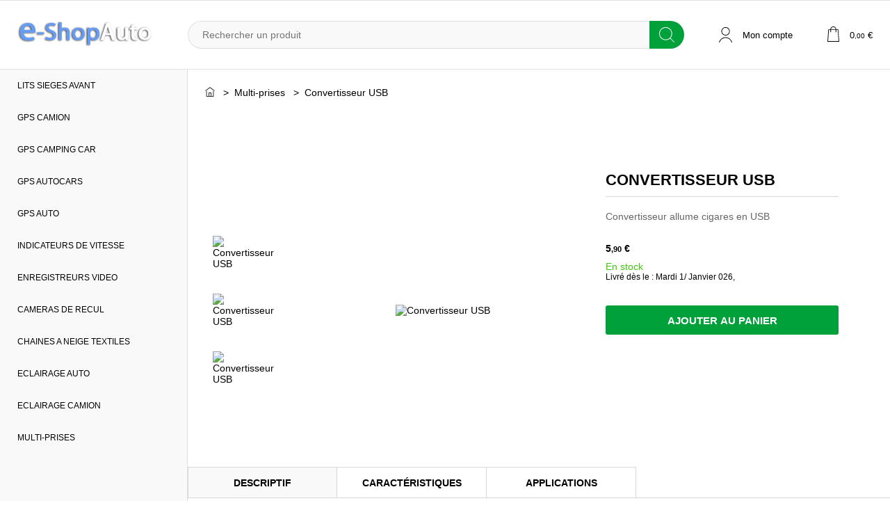

--- FILE ---
content_type: text/html; charset=UTF-8
request_url: https://www.e-shopauto.com/chargeur.USB.sur.allume.cigares.RMS5.php
body_size: 7026
content:





	<!DOCTYPE html>
	<html lang="fr">
		<head>
			<meta http-equiv="content-type" content="text/html; charset=UTF-8" />
<title>RMS5 : Adaptateur chargeur USB sur Allume Cigares</title>
	<meta name="description" content="Adaptateur chargeur USB sur Allume Cigares : RMS5">






		
			
				<base href="https://www.e-shopauto.com/">
				<meta name="viewport" content="width=device-width, initial-scale=1.0, maximum-scale=1.0">
				<link rel="icon" type="image/png" href="layout/favicon.png" />
				<script src="https://ajax.googleapis.com/ajax/libs/jquery/3.4.1/jquery.min.js"></script>

<link href="utils/CSS/styles_mob_20200529.css" rel="stylesheet">


				


				<link rel="stylesheet" type="text/css" href="css/style-201008-1124.min.css">
				<!--<link rel="stylesheet" type="text/css" href="css/Hurme2.css">-->

				<!--<link rel="stylesheet" type="text/css" href="css/flexboxgrid_6.3.1/flexboxgrid.min.css">-->
				<link rel="stylesheet" type="text/css" href="css/themify/themify-icons.css">
				<link href="https://fonts.googleapis.com/icon?family=Material+Icons" rel="stylesheet">
				<!--<link href="https://maxcdn.bootstrapcdn.com/font-awesome/5.7.0/css/font-awesome.min.css" rel="stylesheet" integrity="sha384-wvfXpqpZZVQGK6TAh5PVlGOfQNHSoD2xbE+QkPxCAFlNEevoEH3Sl0sibVcOQVnN" crossorigin="anonymous">-->
				<!-- <link rel="stylesheet" type="text/css" href="utils/CSS/CSS_usual_20170224.css"> -->
				<script src="utils/js/script.js"></script>

				<!-- Start of LiveChat (www.livechatinc.com) code -->
				<!--<script type="text/javascript">
				window.__lc = window.__lc || {};
				window.__lc.license = 10703152;
				(function() {
				  var lc = document.createElement('script'); lc.type = 'text/javascript'; lc.async = true;
				  lc.src = ('https:' == document.location.protocol ? 'https://' : 'http://') + 'cdn.livechatinc.com/tracking.js';
				  var s = document.getElementsByTagName('script')[0]; s.parentNode.insertBefore(lc, s);
				})();
				</script>
				<noscript>
				<a href="https://www.livechatinc.com/chat-with/10703152/" rel="nofollow">Chat with us</a>,
				powered by <a href="https://www.livechatinc.com/?welcome" rel="noopener nofollow" target="_blank">LiveChat</a>
				</noscript>
				 End of LiveChat code -->

<style>
	.logo_site{height:38px;}
@media (max-width: 999px){
	.logo_site{height:18px;}

}
</style>



				<link rel="stylesheet" type="text/css" href="utils/slick/slick.css"/>
				<link rel="stylesheet" type="text/css" href="utils/slick/slick-theme.css"/>
				<script src="utils/slick/slick.min.js"></script>
<style type="text/css">
	.globalStar{
		margin-bottom: 20px;
	}
	h1{
		border-bottom: 1px solid #d7d7d7;
		display: block;
		padding-bottom: 10px;
		margin-bottom: 20px;
		margin-top: 0;
	}
	.productDescr {
		color: #666;
		margin-bottom: 30px;
	}
	.productPrice {
		font-weight: 700;
		margin-bottom: 10px;
	}
	.buttonV1{
		margin-top: 35px;
		width: 100%;
	}
	.slick-prev:before, .slick-next:before {
		color: #000;
	}
	.masonry { 
	  display: flex;
	  flex-flow: row wrap;
	  margin: 30px auto;
	  width: 100%;
	  
	}
	.specsContainer {
	  flex: auto;
	  /*height: 250px;*/
	  min-width: 150px;
	  padding: 20px;
	  /*position: relative;*/
	  border: 1px solid #e0e0e0;
	  background: #f9f9f9;
	  word-wrap: break-word;
	  text-align: left;
	  /*display: flex;
	  align-items: center;
	  justify-content: center;*/
	}
	.specsContainer h4 {
		font-weight: 700;
		font-size: 1.3em;
		display: block;
		margin-bottom: 10px;
		/*position: absolute;
		top: -13px;
		left: 10px;*/
		/*background: #fff;*/
		/*padding: 0 8px;*/
	}
	.thumbSl {
		outline: 0;
		cursor: pointer;
		transition: border-color .3s;
	}
	#delivDetails {
		font-size: .840em;
		/*font-style: italic;*/
		/*color: #808080;*/
	}

/*==AVIS=======================*/
#commentaires .h2 {
    font-size: 2.625em;
    font-weight: 300;
    text-align: center;
    display: block;
    margin-bottom: 20px;
}
.div_avis {
    text-align: center;
    margin-bottom: 50px;
}
#commentaires .star{
	color: #fb0;
}
.comment {text-align: left;margin: 40px 0;}

.comUser{
    display: flex;
    align-items: center;
}
.titleCom {
    font-weight: 700;
    font-size: 1.4em;

}
.bodyCom {
    display: block;
}
.comUser .avatar {
    border-radius:50%;width: 80px !important;height: 80px !important;box-shadow:  0px 0px 0px 2px rgba(0,0,0,.2);
}
.comUser>div {
    flex: 1;
    margin-left: 15px;
}
.infoCom{
    margin-left: 5px;
    font-style: italic;
}
#div_avis1 {
	margin-top: 15px;
}
#div_avis1 svg{color:#fff;}
#div_avis1 .globalStar {
	width: 180px;
	height: calc(180px / 7.5);
	margin-bottom: 0;
}
a.nbAvis:hover {
	text-decoration: underline;
}
@media (min-width: 1000px){
	.commentListBox {
		display: inline-block;
	}
	.comUser{
		width: 262px;
        margin-right: 30px;
        padding-right: 30px;
        border-right: 1px solid rgba(0,0,0,.2);
    }
    .txtComBox {
        max-width: 500px;
    }
    .comBox {
    	display: flex;
    	justify-content: center;
    }
    .flexCom{display: flex;}
}
@media (max-width: 999px){
	.comment{
		border-bottom: 1px solid #d7d7d7;
		padding-bottom: 40px;
		margin: 40px 10px;
	}
	.comUser{
		margin-bottom: 20px;
	}

}
/*==/AVIS======================*/
	@media (min-width: 1000px){
		/*#onglets * {margin: 0;padding:0;}*/
		.ariane {
			padding: 25px 0 0 25px;
		}
		.presentation {
			margin-top: 80px;
			padding: 25px;
			display: flex;
			align-items: flex-start;
			justify-content: flex-start;
		}
		.pictBox {
			display: flex;
			align-items: center;
			width: 60%;
			max-width: 1000px;
		}
		.slider-nav img {
			display: block;
			width: auto;
			height: auto;
			max-width: 80%;
			max-height: 90%;
		}
		.thumbSl {
			height: 76px !important;
			border-color: #d7d7d7 !important;
			display: flex !important;
			margin: 7px 0;
			align-items: center;
			justify-content: center;
		}
		.slider-nav {
			display: inline-block;
			width: 108px;
		}
		.zoom {
			display: flex;
			align-items: center;
			justify-content: center;
			margin: 0 40px;
			height: 400px;
    		flex: 1;
		}
		#zoomImg {
			height: auto;
			width: auto;
			max-height: 90%;
			max-width: 90%;
		}
		.slick-prev:before,.slick-next:before {
			display: block;
			transform: rotate(90deg);
		}
		.slick-prev, .slick-next {
			position: static;
			transform: none;
			margin: auto;
		}
		.productBox {
			width: 335px;
		}

		.masonry {
			margin-left: -8px;
			position: relative;
	  		left: 8px;
		}
		.specsContainer {
			margin: 0 8px 8px 0;
		}
	}
	@media (max-width: 999px){
		.thumbSl {
			max-height: 200px;
		}
		.thumbSl img {
			display: block;
			width: auto;
		    height: auto;
		    max-width: 100%;
		    max-height: 200px;
		    margin:auto;
		}
		.zoom {
			display: none;
		}
		.pictBox {
			width: calc(100% - 25px);
			padding-left: 25px;
			margin-top: 40px;
		}
		.productBox {
			padding: 10px;
		}
		h1 {
			padding-left: 0;
			margin-left: 0;
		}
		.specsContainer {
			margin: 8px auto;
		}

	}
	.slideZoom {
		border-color: #000 !important;
	}
	.txtPres a{text-decoration: underline !important;}


/* For Tabs */
#tabsContainer{display:flex;margin:0 auto;    max-width: 1024px;}
.tab {
	background: #FFF;
    text-align: center;
    padding: .5em 1em;
    color: #000;
    font-weight: 700;
    text-transform: uppercase;
    cursor: pointer;
    min-width: 64px;
    border: solid #d7d7d7;
    border-width: 1px 1px 0 0;
	height: 44px;
    width: 215px;
    padding: 0;
    display: flex;
    align-items: center;
    justify-content: center;
    flex-wrap: wrap;
}
#tabsContainer div:first-child {
    border-left-width: 1px;
}
.tab.selected {
    color: #000;
    cursor: text;
    background: #f9f9f9;
}

.tabsContents {
    margin: 0 auto;
    padding: 20px 5px;
    display: none;
}

.tabsContents.shown {
    display: block;
}

.hidden {
    display: none;
}

#tabsContentsContainer {
	border-top:1px solid #d7d7d7;
    width:100%;
    margin: 0 auto;
}

.mobileTab{display:none;}

@media screen and (max-width: 610px) {
	#tabsContainer{display:none;}
	#tabsContentsContainer{border:none !important;}
	.tab{border-width: 1px 1px 1px 1px;}
	.mobileTab{
		margin:10px auto 0px auto;
		width:100%;
		display: flex;
	    align-items: center;
	    justify-content: center;
	    height: 40px;
	    background: #f9f9f9;
	    text-transform: uppercase;
	}
	.tabsContents{
		border-width: 0 1px 1px 1px !important;
		border: solid #d7d7d7;
	}
	.selected {
	    border-bottom:none !important;
	}
	.tabsContents > div > img{width:100% !important;}
	.tabsContents > div > .btn2{width:auto !important; max-width:308px;}
}

</style>
<script type="text/javascript" src="utils/js/JS_chaussettes_neige.js"></script>

<style>
			.txtPres a{text-decoration: underline !important;}
		</style>
</head>
<body>


			<header>
				<div class="headerBox framePadding">
					<div class="mobileL mobileOnly">
						<button class="menuButton openMenu"><svg version="1.1" xmlns="http://www.w3.org/2000/svg" xmlns:xlink="http://www.w3.org/1999/xlink" x="0px" y="0px"
	 viewBox="0 0 388.4 388.4" style="enable-background:new 0 0 388.4 388.4;" xml:space="preserve">
<g>
	<rect x="-0.1" y="-0.9" width="388.3" height="16.7"/>
	<rect x="-0.1" y="184.7" width="388.3" height="16.7"/>
	<rect x="-0.1" y="370.8" width="388.3" height="16.7"/>
</g>
</svg></button>
						<button class="menuButton closeMenu hide"><svg version="1.1" xmlns="http://www.w3.org/2000/svg" xmlns:xlink="http://www.w3.org/1999/xlink" x="0px" y="0px"
	 viewBox="0 0 391.2 391.2" style="enable-background:new 0 0 391.2 391.2;" xml:space="preserve">
<g>
	<rect x="-72.7" y="187.1" transform="matrix(0.7071 -0.7071 0.7071 0.7071 -80.9565 195.5171)" width="536.5" height="16.7"/>
	<rect x="187.2" y="-72.8" transform="matrix(0.7071 -0.7071 0.7071 0.7071 -80.9565 195.5171)" width="16.7" height="536.5"/>
</g>
</svg></button>
						<button class="searchButton clearMenu">
<svg version="1.1" xmlns="http://www.w3.org/2000/svg" xmlns:xlink="http://www.w3.org/1999/xlink" x="0px" y="0px"
	 viewBox="0 0 388.4 388.4" style="enable-background:new 0 0 388.4 388.4;" xml:space="preserve">
<path d="M288.1,275.5l1.9-2.1c26.1-30,40.5-68.5,40.5-108.3C330.5,74,256.4-0.1,165.3-0.1C74.2-0.1,0.1,74,0.1,165.1
	c0,91.1,74.1,165.1,165.2,165.1c39.8,0,78.3-14.4,108.3-40.5l2.1-1.9l97.9,97.8c1.7,1.7,3.9,2.6,6.2,2.6c2.3,0,4.6-0.9,6.1-2.6
	c1.7-1.7,2.6-3.9,2.6-6.2s-0.9-4.5-2.5-6.2L288.1,275.5z M165.2,312.7c-81.4,0-147.6-66.2-147.6-147.7
	c0-81.4,66.2-147.6,147.6-147.6c81.4,0,147.6,66.2,147.6,147.6C312.8,246.5,246.6,312.7,165.2,312.7z"/>
</svg></button>
					</div>
					<div class="logoBox"><a href="https://www.e-shopauto.com"><img src="layout/e-shopauto.com.logo.png" alt="Accessoires auto / moto / poids lours / camping cars" class="logo_site"></a></div>
					<div class="toolBox">
						<form class="searchBox noMobile" method="post" action="search.php"><input type="text" name="search" placeholder="Rechercher un produit"><button type="submit">
<svg version="1.1" xmlns="http://www.w3.org/2000/svg" xmlns:xlink="http://www.w3.org/1999/xlink" x="0px" y="0px"
	 viewBox="0 0 388.4 388.4" style="enable-background:new 0 0 388.4 388.4;" xml:space="preserve">
<path d="M288.1,275.5l1.9-2.1c26.1-30,40.5-68.5,40.5-108.3C330.5,74,256.4-0.1,165.3-0.1C74.2-0.1,0.1,74,0.1,165.1
	c0,91.1,74.1,165.1,165.2,165.1c39.8,0,78.3-14.4,108.3-40.5l2.1-1.9l97.9,97.8c1.7,1.7,3.9,2.6,6.2,2.6c2.3,0,4.6-0.9,6.1-2.6
	c1.7-1.7,2.6-3.9,2.6-6.2s-0.9-4.5-2.5-6.2L288.1,275.5z M165.2,312.7c-81.4,0-147.6-66.2-147.6-147.7
	c0-81.4,66.2-147.6,147.6-147.6c81.4,0,147.6,66.2,147.6,147.6C312.8,246.5,246.6,312.7,165.2,312.7z"/>
</svg></button>
						</form>
						<div class="infoBox clearMenu">
							<div class="accountBox">
								<a href="compte.client.php"><svg version="1.1" xmlns="http://www.w3.org/2000/svg" xmlns:xlink="http://www.w3.org/1999/xlink" x="0px" y="0px"
	 viewBox="0 0 331.6 388.4" style="enable-background:new 0 0 331.6 388.4;" xml:space="preserve">
<path d="M237.4,272.4l-1.1-0.5c-2.5-1.1-5-2.2-7.6-3.2c-2.8-1.1-5.6-2.2-8.5-3.1c-2.3-0.8-4.6-1.4-6.9-2.1c-3.5-1-7.1-1.9-10.8-2.8
	c-1.2-0.3-2.5-0.5-3.8-0.7l-0.9-0.2c-2.2-0.4-4.4-0.8-6.6-1.1l-0.6-0.1c0,0,0,0-0.1,0l-0.6-0.1c-1.8-0.3-3.7-0.5-5.5-0.7l-6.5-0.5
	c-7.9-0.5-16.1-0.5-24,0.1l-2.3,0.2l-1.1,0.1l-2.7,0.2c-2.5,0.3-4.9,0.6-7.3,1l-0.7,0.1c-1.7,0.3-3.3,0.6-5,0.9
	c-1.8,0.3-3.6,0.7-5.4,1.1c-3.5,0.8-6.9,1.7-10.3,2.6c-2.7,0.8-5.3,1.6-7.8,2.5l-1.7,0.6c-5.2,1.9-10.4,4-15.5,6.3l-1.3,0.6l0,0
	C45.9,296,12.2,338.8,0.6,388.4h17.1c11.4-43.5,41.7-80.8,83.2-100.2l1.7-0.7l0.2-0.2c4.1-1.9,8.4-3.6,12.7-5.1l1.4-0.5
	c2.4-0.8,4.7-1.6,7.1-2.2c3-0.9,6.1-1.7,9.2-2.4c1.6-0.3,3.2-0.7,4.9-1c1.3-0.2,2.6-0.5,3.9-0.7l0.7-0.1c2.4-0.4,4.8-0.7,7.1-1
	l5.4-0.5c7.1-0.5,13.9-0.6,22.2,0l5.3,0.4c1.3,0.2,2.6,0.3,4.2,0.5l1.9,0.3c2,0.3,4,0.6,6,1l0.9,0.2c1.1,0.2,2.2,0.4,3.3,0.6
	c3.3,0.7,6.5,1.6,9.7,2.5c2.1,0.6,4.2,1.2,6.3,1.9c2.6,0.9,5.2,1.8,7.7,2.8c2.4,0.9,4.8,2,7.2,3.1l0.4,0.2
	c42.5,19.5,73.3,57,84.8,101h17.1C320.4,337.9,285.8,294.6,237.4,272.4z"/>
<path d="M125.3,203.6c1.2,0.5,2.5,1,3.8,1.4l2.7,1c1,0.4,2.1,0.8,3.2,1.1c9.9,3.1,20.3,4.7,30.8,4.8l0.8,0c3.6,0,7.2-0.2,10.7-0.5
	c1.2-0.1,2.4-0.3,3.5-0.5l2.6-0.4c1.5-0.2,2.9-0.4,4.5-0.7c1-0.2,2.1-0.5,3.1-0.8l2.8-0.7c1.4-0.3,2.8-0.7,4.2-1.1
	c0.9-0.3,1.7-0.6,2.6-0.9l2.3-0.8c1.6-0.6,3.3-1.1,4.9-1.8c0.6-0.3,1.3-0.6,1.9-0.9l0.7-0.4c2.3-1,4.5-2,6.7-3.2l1.4-0.9
	c2.5-1.4,5-2.9,7.5-4.6c1.3-0.9,2.6-1.9,3.8-2.8l4.3-3.3c24.5-20.2,38.6-49.9,38.6-80.7l0.1-0.9c0-58.4-47.6-106-106.2-106
	C110.7,0,64.2,43.6,60.8,99.3l-0.1,1.4c-0.1,1.8-0.2,3.5-0.2,5.3C60.4,148.7,85.9,187,125.3,203.6z M77.3,101.9l0.1-1.5
	c2.9-47,42.1-83.7,89.2-83.7c49.4,0,89.5,40.1,89.6,88.6l0,0.9c0,26.6-11.9,51.6-32.7,68.8l-3.9,3c-0.9,0.7-1.8,1.4-2.9,2.2
	c-2,1.4-4.1,2.6-6.3,3.8l-1.2,0.7c-1.8,1-3.7,1.8-5.6,2.7l-2.2,1.1c-1.3,0.5-2.6,1-3.9,1.4l-2.7,1c-0.5,0.2-1.1,0.4-1.6,0.6
	c-1,0.3-2.1,0.6-3.1,0.8l-3.3,0.8c-0.7,0.2-1.4,0.4-2.1,0.5c-1.1,0.2-2.2,0.4-3.4,0.5l-3.2,0.5c-0.8,0.1-1.5,0.3-2.4,0.3
	c-2.8,0.3-5.6,0.4-8.4,0.5l-0.8,0h0c-9.1,0-18.1-1.4-26.6-4c-0.7-0.2-1.5-0.5-2.2-0.8l-3.1-1.1c-1-0.3-1.9-0.7-2.9-1.1
	c-33.2-14-54.7-46.4-54.7-82.4C77.1,104.6,77.2,103.2,77.3,101.9z"/>
</svg><span class="noMobile">Mon compte</span></a>
							</div>
							<div class="cartBox">
								<a href="caddie.php">
									<span class="panierBox">
										<svg version="1.1" xmlns="http://www.w3.org/2000/svg" xmlns:xlink="http://www.w3.org/1999/xlink" x="0px" y="0px"
	 viewBox="0 0 306.1 388.4" style="enable-background:new 0 0 306.1 388.4;" xml:space="preserve">
<path d="M281.4,73.4h-51.9C227.7,32.8,193.9-0.2,153-0.2c-40.9,0-74.7,32.9-76.5,73.5H23.7L-0.1,388.2H306v-1L281.4,73.4z M153,16.4
	c31.8,0,58.3,25.5,60,57H93C94.7,41.9,121.2,16.4,153,16.4z M17.9,371.6L39.4,89.9h37v54.5h16.5V89.9h120.2v54.5h16.5V89.9h37.9
	l21.4,281.7H17.9z"/>
</svg>																			</span>
									<span class="noMobile">0<span class="miniPrice">,00</span> €</span>
								</a>
							</div>
							
						</div>
					</div>
				</div>
			</header>
			<div class="corps">
				<nav>
					<div class="enteteMenu mobileOnly">
						<div class="accountMobile">
							<a href="compte.client.php">Mon compte</a><div class="iconEnt"><svg version="1.1" xmlns="http://www.w3.org/2000/svg" xmlns:xlink="http://www.w3.org/1999/xlink" x="0px" y="0px"
	 viewBox="0 0 331.6 388.4" style="enable-background:new 0 0 331.6 388.4;" xml:space="preserve">
<path d="M237.4,272.4l-1.1-0.5c-2.5-1.1-5-2.2-7.6-3.2c-2.8-1.1-5.6-2.2-8.5-3.1c-2.3-0.8-4.6-1.4-6.9-2.1c-3.5-1-7.1-1.9-10.8-2.8
	c-1.2-0.3-2.5-0.5-3.8-0.7l-0.9-0.2c-2.2-0.4-4.4-0.8-6.6-1.1l-0.6-0.1c0,0,0,0-0.1,0l-0.6-0.1c-1.8-0.3-3.7-0.5-5.5-0.7l-6.5-0.5
	c-7.9-0.5-16.1-0.5-24,0.1l-2.3,0.2l-1.1,0.1l-2.7,0.2c-2.5,0.3-4.9,0.6-7.3,1l-0.7,0.1c-1.7,0.3-3.3,0.6-5,0.9
	c-1.8,0.3-3.6,0.7-5.4,1.1c-3.5,0.8-6.9,1.7-10.3,2.6c-2.7,0.8-5.3,1.6-7.8,2.5l-1.7,0.6c-5.2,1.9-10.4,4-15.5,6.3l-1.3,0.6l0,0
	C45.9,296,12.2,338.8,0.6,388.4h17.1c11.4-43.5,41.7-80.8,83.2-100.2l1.7-0.7l0.2-0.2c4.1-1.9,8.4-3.6,12.7-5.1l1.4-0.5
	c2.4-0.8,4.7-1.6,7.1-2.2c3-0.9,6.1-1.7,9.2-2.4c1.6-0.3,3.2-0.7,4.9-1c1.3-0.2,2.6-0.5,3.9-0.7l0.7-0.1c2.4-0.4,4.8-0.7,7.1-1
	l5.4-0.5c7.1-0.5,13.9-0.6,22.2,0l5.3,0.4c1.3,0.2,2.6,0.3,4.2,0.5l1.9,0.3c2,0.3,4,0.6,6,1l0.9,0.2c1.1,0.2,2.2,0.4,3.3,0.6
	c3.3,0.7,6.5,1.6,9.7,2.5c2.1,0.6,4.2,1.2,6.3,1.9c2.6,0.9,5.2,1.8,7.7,2.8c2.4,0.9,4.8,2,7.2,3.1l0.4,0.2
	c42.5,19.5,73.3,57,84.8,101h17.1C320.4,337.9,285.8,294.6,237.4,272.4z"/>
<path d="M125.3,203.6c1.2,0.5,2.5,1,3.8,1.4l2.7,1c1,0.4,2.1,0.8,3.2,1.1c9.9,3.1,20.3,4.7,30.8,4.8l0.8,0c3.6,0,7.2-0.2,10.7-0.5
	c1.2-0.1,2.4-0.3,3.5-0.5l2.6-0.4c1.5-0.2,2.9-0.4,4.5-0.7c1-0.2,2.1-0.5,3.1-0.8l2.8-0.7c1.4-0.3,2.8-0.7,4.2-1.1
	c0.9-0.3,1.7-0.6,2.6-0.9l2.3-0.8c1.6-0.6,3.3-1.1,4.9-1.8c0.6-0.3,1.3-0.6,1.9-0.9l0.7-0.4c2.3-1,4.5-2,6.7-3.2l1.4-0.9
	c2.5-1.4,5-2.9,7.5-4.6c1.3-0.9,2.6-1.9,3.8-2.8l4.3-3.3c24.5-20.2,38.6-49.9,38.6-80.7l0.1-0.9c0-58.4-47.6-106-106.2-106
	C110.7,0,64.2,43.6,60.8,99.3l-0.1,1.4c-0.1,1.8-0.2,3.5-0.2,5.3C60.4,148.7,85.9,187,125.3,203.6z M77.3,101.9l0.1-1.5
	c2.9-47,42.1-83.7,89.2-83.7c49.4,0,89.5,40.1,89.6,88.6l0,0.9c0,26.6-11.9,51.6-32.7,68.8l-3.9,3c-0.9,0.7-1.8,1.4-2.9,2.2
	c-2,1.4-4.1,2.6-6.3,3.8l-1.2,0.7c-1.8,1-3.7,1.8-5.6,2.7l-2.2,1.1c-1.3,0.5-2.6,1-3.9,1.4l-2.7,1c-0.5,0.2-1.1,0.4-1.6,0.6
	c-1,0.3-2.1,0.6-3.1,0.8l-3.3,0.8c-0.7,0.2-1.4,0.4-2.1,0.5c-1.1,0.2-2.2,0.4-3.4,0.5l-3.2,0.5c-0.8,0.1-1.5,0.3-2.4,0.3
	c-2.8,0.3-5.6,0.4-8.4,0.5l-0.8,0h0c-9.1,0-18.1-1.4-26.6-4c-0.7-0.2-1.5-0.5-2.2-0.8l-3.1-1.1c-1-0.3-1.9-0.7-2.9-1.1
	c-33.2-14-54.7-46.4-54.7-82.4C77.1,104.6,77.2,103.2,77.3,101.9z"/>
</svg></div>
						</div>
						<form class="searchMobile hide" method="post" action="search.php">
							<input type="text" name="search" placeholder="Rechercher un produit"><button class="iconEnt" onclick="this.submit();">
<svg version="1.1" xmlns="http://www.w3.org/2000/svg" xmlns:xlink="http://www.w3.org/1999/xlink" x="0px" y="0px"
	 viewBox="0 0 388.4 388.4" style="enable-background:new 0 0 388.4 388.4;" xml:space="preserve">
<path d="M288.1,275.5l1.9-2.1c26.1-30,40.5-68.5,40.5-108.3C330.5,74,256.4-0.1,165.3-0.1C74.2-0.1,0.1,74,0.1,165.1
	c0,91.1,74.1,165.1,165.2,165.1c39.8,0,78.3-14.4,108.3-40.5l2.1-1.9l97.9,97.8c1.7,1.7,3.9,2.6,6.2,2.6c2.3,0,4.6-0.9,6.1-2.6
	c1.7-1.7,2.6-3.9,2.6-6.2s-0.9-4.5-2.5-6.2L288.1,275.5z M165.2,312.7c-81.4,0-147.6-66.2-147.6-147.7
	c0-81.4,66.2-147.6,147.6-147.6c81.4,0,147.6,66.2,147.6,147.6C312.8,246.5,246.6,312.7,165.2,312.7z"/>
</svg></button>
						</form>
					</div>



					<ul>

													<li class="mainLI"><a href="solutions-de-couchage-sur-sieges-avant"><span class="subCatMenu">lits sieges avant</span></a></li>
													<li class="mainLI"><a href="GPS.poids.lourds.GPS.camions.php"><span class="subCatMenu">gps camion</span></a></li>
													<li class="mainLI"><a href="GPS.camping.cars.GPS-camping-caristes.php"><span class="subCatMenu">gps camping car</span></a></li>
													<li class="mainLI"><a href="GPS.pour.bus.GPS.speciaux.pour.autocars.html"><span class="subCatMenu">gps autocars</span></a></li>
													<li class="mainLI"><a href="navigateur.gps.php"><span class="subCatMenu">gps auto</span></a></li>
													<li class="mainLI"><a href="indicateurs.de.vitesse.html"><span class="subCatMenu">indicateurs de vitesse</span></a></li>
													<li class="mainLI"><a href="enregistreurs.de.donnees.GPS.Audio.Video.html"><span class="subCatMenu">enregistreurs video</span></a></li>
													<li class="mainLI"><a href="cameras.de.recul.html"><span class="subCatMenu">cameras de recul</span></a></li>
													<li class="mainLI"><a href="chaines.a.neige.textiles.voiture.php"><span class="subCatMenu">chaines a neige textiles</span></a></li>
													<li class="mainLI"><a href="lampe.auto.php"><span class="subCatMenu">eclairage auto</span></a></li>
													<li class="mainLI"><a href="eclairage.poids.lourds.html"><span class="subCatMenu">eclairage camion</span></a></li>
													<li class="mainLI"><a href="multiprise.allume.cigares.php"><span class="subCatMenu">multi-prises</span></a></li>
											</ul>					
				</nav>
				<section class="mainSection">



 <div class="container">
	<span class="ariane" itemtype="http://schema.org/BreadcrumbList">
		<span itemprop="itemListElement" itemscope itemtype="http://schema.org/ListItem">
			<a href="https://www.e-shopauto.com" itemprop="item"><i class="ti-home"></i></a>
			<meta itemprop="position" content="1">
		</span>
				&nbsp;&nbsp;>&nbsp;&nbsp;<span itemprop="itemListElement" itemscope itemtype="http://schema.org/ListItem">
			<a href="multiprise.allume.cigares.php" itemprop="item"><span itemprop="name">MULTI-PRISES</span></a>
			<meta itemprop="position" content="1">
		</span>
				&nbsp;&nbsp;>&nbsp;&nbsp;<span itemprop="itemListElement" itemscope itemtype="http://schema.org/ListItem">
			 <span itemprop="item">
			 	<span itemprop="name">Convertisseur USB</span>
			 </span>
			</span>
		</span>

<!-- ================================================================ -->



			

<div class="presentation">
	<div class="pictBox">
		<div class="slider-nav">
								<div class="thumbSl"><img src="MULTI-PRISES.ALLUME-CIGARES/RMS5/RMS5.Convertisseur.allume.cigares.en.USB.png" alt="Convertisseur USB"></div>
									<div class="thumbSl"><img src="MULTI-PRISES.ALLUME-CIGARES/RMS5/Convertisseur.allume.cigares.en.USB.RMS5.png" alt="Convertisseur USB"></div>
									<div class="thumbSl"><img src="MULTI-PRISES.ALLUME-CIGARES/RMS5/RMS5.Convertisseur.allume.cigares.en.USB.RMS5.png" alt="Convertisseur USB"></div>
				 
				
		</div>
		<div class="zoom"><img src="MULTI-PRISES.ALLUME-CIGARES/RMS5/RMS5.Convertisseur.allume.cigares.en.USB.png" alt="Convertisseur USB" id="zoomImg"></div>
	</div>

	<div class="productBox">
		


		<h1>Convertisseur USB</h1>
		<div class="productDescr">
			Convertisseur allume cigares en USB		</div>
		<div class="productPrice">5<span class="miniPrice">,90</span> €</div>
		<div class="productStock dispo">En stock</div> 
		<input type="hidden" name="myAvail" id="myAvail" value="48H">
		<div id="delivDetails"></div>
								<form method="post" action="/chargeur.USB.sur.allume.cigares.RMS5.php">
					<input type="hidden" name="add1" value="add1">
					<input type="hidden" name="frmpg" value="/chargeur.USB.sur.allume.cigares.RMS5.php">
					<input type="hidden" name="qte" value="1">
					<input type="hidden" name="article" value="RMS5">
					<input type="hidden" name="ref" value="RMS5">
					<button type="submit" class="buttonV1">Ajouter au panier</button>
				</form>
						</div>

</div>


<!-- script date livraisons -->
<script>
var d = new Date();
if (d.getHours()>=14){
	next_day=1;
}else{
	next_day=0;
}
	
if ($('#myAvail').val()=="48H"){
	var maDate =  d.getDate()+next_day+ "/" + (d.getMonth()+1) + "/" + d.getFullYear();
}
if ($('#myAvail').val()=="5J"){
	var maDate = d.getDate()+5+next_day+ "/" + (d.getMonth()+1) + "/" + d.getFullYear();
}
if ($('#myAvail').val()=="10J"){
	var maDate = d.getDate()+10+next_day+ "/" + (d.getMonth()+1) + "/" + d.getFullYear();
}
if ($('#myAvail').val()=="15J"){
	var maDate = d.getDate()+15+next_day+ "/" + (d.getMonth()+1) + "/" + d.getFullYear();
}
if ($('#myAvail').val()=="20J"){
	var maDate = d.getDate()+20+next_day+ "/" + (d.getMonth()+1) + "/" + d.getFullYear();
}
if ($('#myAvail').val()=="4Sem"){
	var maDate = d.getDate()+28+next_day+ "/" + (d.getMonth()+1) + "/" + d.getFullYear();
}
if ($('#myAvail').val()=="5Sem"){
	var maDate = d.getDate()+35+next_day+ "/" + (d.getMonth()+1) + "/" + d.getFullYear();
}
if ($('#myAvail').val()=="6Sem"){
	var maDate = d.getDate()+42+next_day+ "/" + (d.getMonth()+1) + "/" + d.getFullYear();
}
if ($('#myAvail').val()=="7Sem"){
	var maDate = d.getDate()+49+next_day+ "/" + (d.getMonth()+1) + "/" + d.getFullYear();
}
if ($('#myAvail').val()=="8Sem"){
	var maDate = d.getDate()+56+next_day+ "/" + (d.getMonth()+1) + "/" + d.getFullYear();
}
if ($('#myAvail').val()=="9Sem"){
	var maDate = d.getDate()+63+next_day+ "/" + (d.getMonth()+1) + "/" + d.getFullYear();
}
if ($('#myAvail').val()=="10Sem"){
	var maDate = d.getDate()+70+next_day+ "/" + (d.getMonth()+1) + "/" + d.getFullYear();
}
if ($('#myAvail').val()!="Indisp"){
	var tabDate = maDate.split('/');
	var next1 = new Date(tabDate[2], tabDate[1]-1, +tabDate[0]+1);
	var next2 = new Date(tabDate[2], tabDate[1]-1, +tabDate[0]+2);

	var j = new Array("Dimanche","Lundi", "Mardi", "Mercredi", "Jeudi", "Vendredi", "Samedi");
	var m = new Array("Janvier", "Février", "Mars", "Avril", "Mai", "Juin", "Juillet", "Août", "Septembre", "Octobre", "Novembre", "Décembre") ;

	if (next1.getDay()==6){
		console.log(next1);
		console.log('Livraison tombe un samedi !');
		next1 = new Date(tabDate[2], tabDate[1]-1, +tabDate[0]+3);
	}

	if (next1.getDay()==0){
		console.log(next1);
		next1 = new Date(tabDate[2], tabDate[1]-1, +tabDate[0]+3);
	}
	//console.log('lsekj'+next1.getDay());

}
/*
console.log("Livraison 24H : "+j[next1.getDay()]+" "+next1.toLocaleString().substr(0, 2)+" "+m[next1.getMonth()]+"  "+next1.toLocaleString().substr(6, 4)+" : "+next1.toLocaleString());
console.log("Livraison 48H : "+j[next2.getDay()]+" "+next2.toLocaleString().substr(0, 2)+" "+m[next2.getMonth()]+"  "+next2.toLocaleString().substr(6, 4)+" : "+next2.toLocaleString());
*/
//console.log($('#myAvail').val());
if ($('#myAvail').val()=="48H"){
	myDelivDetails="Livré dès le : ";
}
if ($('#myAvail').val()!="48H"){
	myDelivDetails="Livré dès le : ";
}
if ($('#myAvail').val()=="Indisp"){
	myDelivDetails="<b>Pas d'information de livraison</b>";
}
if ($('#myAvail').val()!="Indisp"){
	$('#delivDetails').html(myDelivDetails+" "+j[next1.getDay()]+" "+next1.toLocaleString().substr(0, 2)+" "+m[next1.getMonth()]+"  "+next1.toLocaleString().substr(6, 4));
	//$('#delivDetails').html(myDelivDetails+"<br>Livraison 24H : "+j[next1.getDay()]+" "+next1.toLocaleString().substr(0, 2)+" "+m[next1.getMonth()]+"  "+next1.toLocaleString().substr(6, 4)+"<br>Livraison 48H : "+j[next2.getDay()]+" "+next2.toLocaleString().substr(0, 2)+" "+m[next2.getMonth()]+"  "+next2.toLocaleString().substr(6, 4));
}else{
	$('#delivDetails').html(myDelivDetails);
}
</script>


<div id="tabsContainer">
			<div id="tab_1" class="deskTab tab selected" onclick="tabChange(this)">Descriptif</div>
			<div id="tab_2" class="deskTab tab" onclick="tabChange(this)">Caractéristiques</div>
			<div id="tab_3" class="deskTab tab" onclick="tabChange(this)">Applications</div>
	</div>

<div id="tabsContentsContainer">

					<div id="tbmob_1" class="tab selected mobileTab" onclick="tabChange(this)">Descriptif</div>
			<div id="tabContent_1" class="tabsContents shown">
				<div class="txtPres">
					<h2><strong><em>RMS5</em></strong> : Un chargeur USB dans votre voiture !</h2>

<p><b>Connectez la qualité avec la qualité !</b><br />
<br />
Le Convertisseur RMS5 permet d'adapter un convertisseur USB sur votre allume cigare de voiture.<br />
<br />
Il est idéal pour brancher les appareils fonctionnant en USB uniquement ou nécessitant des piles.
</p>
				</div>
			</div>			
		

--- FILE ---
content_type: text/css
request_url: https://www.e-shopauto.com/utils/CSS/styles_mob_20200529.css
body_size: 2821
content:

.linkcat {
    font-family: Arial, Helvetica, sans serif;
    font-size: 1em;
    color: #353535;
    font-weight: 700;
    text-decoration: none;
    line-height: 18px;
    text-transform: uppercase;
}
.linkcat:hover {
    color: #336cce;
    text-decoration: underline;
}
.linkscat {
    font-family: Arial, Helvetica, sans serif;
    font-size: 0.8em;
    line-height: 0.6em;
    color: #505050;
    text-decoration: none;
}
.linkscat:hover {
    color: #336cce;
    text-decoration: underline;
}
.imgCatMenu {
    float: left;
    width: 55px;
    margin: 5px;
    margin-right: 10px;
    border: 0;
    border-radius: 5px;
}
#ariane {
    background: #fff;
    font-family: Arial, Helvetica, sans serif;
    font-size: 10px;
    min-height: 16px;
    border: 1px solid silver;
    margin: 1px 0;
    padding-left: 5px;
    border-radius: 3px;
}
#ariane a {
    line-height: 16px;
    color: #666464;
    text-decoration: none;
}
#ariane a:hover {
    color: #039;
    text-decoration: underline;
}
#mainContent {
    border: 1px solid silver;
    background: #fff;
    font-family: "Open Sans", sans-serif;
    font-size: 1em;
}
#footer {
    background-color: #e5e5e5;
    padding: 10px 0 55px 0;
}
.footerImg {
    margin: 0 10px;
    vertical-align: middle;
}
#footerLinkContainers {
    text-align: center;
    color: #747474;
}
.footerlink {
    font-size: 1em;
    color: #747474;
    text-decoration: none;
}
.footerlink:hover {
    text-decoration: underline;
}
.btn1 {
    opacity: 0.7;
    background-color: #0e77f9;
    border: 1px solid transparent;
    border-radius: 2px;
    box-sizing: border-box;
    color: #fff;
    cursor: pointer;
    font-size: 13px;
    letter-spacing: 2px;
    line-height: 14px;
    padding: 15px 40px;
    text-align: center;
    transition: all 0.2s cubic-bezier(0, 0, 0.58, 1) 0s;
    vertical-align: middle;
    width: 100%;
    z-index: 6;
    font-weight: 600;
}
.btn1:hover {
    opacity: 1;
}
.btn2 {
    padding: 12px 0;
    width: 100%;
    display: block;
}
.validForm {
    background-image: url(../../layout/validFormTick.png);
    background-repeat: no-repeat;
    background-position: 10px 10px;
    font-weight: 900;
    opacity: 0.9;
}
p {
    text-align: justify;
}
.details {
    color: #039;
    font-size: 11px;
    cursor: pointer;
    text-decoration: underline;
}
.details:hover {
    color: #d45c00;
}
#divImgThumb {
    width: 18%;
    display: inline-block;
    vertical-align: top;
    text-align: center;
    vertical-align: middle;
    max-width: 75px;
    margin: 0;
    padding: 0;
}
.imgthumbs {
    max-width: 45px;
    width: auto;
    border: 1px solid #dfdfdf;
    margin-bottom: 5px;
    border-radius: 3px;
    cursor: pointer;
    display: inline-block;
    vertical-align: middle;
}
.imgthumbs:hover {
    border: 1px solid #909090;
}
#mainImgContainer {
    width: 80%;
    display: inline-block;
    vertical-align: middle;
    text-align: center;
    margin: 0;
    padding: 0;
    color: #353535;
    font-size: 11px;
    line-height: 15px;
    margin-bottom: 21px;
}
.sticker {
    background: #fefefe;
    background: url([data-uri]);
    background: -moz-linear-gradient(top, rgba(254, 254, 254, 1) 0, rgba(244, 244, 244, 1) 100%);
    background: -webkit-gradient(linear, left top, left bottom, color-stop(0, rgba(254, 254, 254, 1)), color-stop(100%, rgba(244, 244, 244, 1)));
    background: -webkit-linear-gradient(top, rgba(254, 254, 254, 1) 0, rgba(244, 244, 244, 1) 100%);
    background: -o-linear-gradient(top, rgba(254, 254, 254, 1) 0, rgba(244, 244, 244, 1) 100%);
    background: -ms-linear-gradient(top, rgba(254, 254, 254, 1) 0, rgba(244, 244, 244, 1) 100%);
    background: linear-gradient(to bottom, rgba(254, 254, 254, 1) 0, rgba(244, 244, 244, 1) 100%);
    border-radius: 5px;
    border: 1px solid #c6c6c6;
    font-weight: 900;
    display: inline-block;
    padding: 1px 6px;
    line-height: 12px;
    font-size: 10px;
    text-transform: uppercase;
    background-size: cover;
    box-shadow: 0 1px 1px #353535;
}
.NewPrice {
    color: #f60;
    font-size: 24px;
    font-weight: 700;
    position: relative;
    top: 5px;
}
.btnbuy2 {
    width: 252px;
    height: 48px;
    background: transparent url(../../layout/btn_ajout_panier.png);
    padding: none;
    border: none;
    cursor: pointer;
}
.btnbuy2:hover {
    background-position: 0 -48px;
}
#thumbsContainer {
    height: 39px;
    background: #e9e9e9;
}
#thumbsContainer div {
    text-align: center;
    padding: 0 15px;
    display: inline-block;
    height: 39px;
    line-height: 39px;
    color: #82827d;
    font-size: 13px;
    font-weight: 700;
    text-transform: uppercase;
    vertical-align: middle;
    cursor: pointer;
    min-width: 64px;
}
#thumbsContainer div:hover {
    color: #353535;
}
#thumbsContainer .selected {
    color: #120000;
    cursor: text;
    background: #bcbcbc url(../../layout/tab_selected.png) center bottom no-repeat;
}
.thumbsContents {
    margin: 0 auto;
    padding: 20px 5px;
    display: none;
}
.thumbsContents.shown {
    display: inline-block;
}
.hidden {
    display: none;
}
#thumbsContentsContainer {
    max-width: 970px;
    margin: 0 auto;
}

.box_encart {
    max-width: 307px;
    padding: 1px;
    border: 1px solid #dfdfdf;
    margin-top: 15px;
    margin-bottom: 15px;
}
.box_encart_title {
    position: relative;
    background: #b5b7bc;
    font-family: Arial, Helvetica, sans serif;
    color: #fff;
    font-size: 12px;
    font-weight: 700;
    line-height: 20px;
    padding-left: 8px;
    text-align: left;
}
.box_encart_body {
    text-align: justify;
    margin: 0 auto;
    padding: 5px 8px 5px 8px;
    font-family: Arial, Helvetica, sans serif;
    font-size: 11px;
    color: #2d2d2d;
}
.linkParCat {
    font-size: 11px;
    font-weight: 700;
    color: #7c7c7c;
    text-decoration: none;
}
.catRows {
    display: inline-block;
    width: 100%;
}
.presimgcat {
    display: inline-block;
    width: 200px;
    text-align: center;
    vertical-align: top;
    position: relative;
    line-height: 100%;
    height: 100%;
}
.catSpecs {
    box-sizing: border-box;
    width: calc(100% - 210px);
    display: inline-block;
    vertical-align: top;
    padding: 0 8px;
}
.purchInfo {
    display: block;
    position: relative;
    max-width: 250px;
    padding: 0 0 8px 8px;
    box-sizing: border-box;
    margin-left: 200px;
}
.buybtn {
    color: #fff;
    font-weight: 700;
    font-size: 12px;
    line-height: 13px;
    height: 26px;
    padding: 3px 18px 3px 34px;
    border: 0;
    border-radius: 3px;
    cursor: pointer;
    opacity: 0.8;
    transition: opacity 0.25s ease-in-out;
    font-family: Arial, Helvetica, sans serif;
    -moz-transition: opacity 0.25s ease-in-out;
    -webkit-transition: opacity 0.25s ease-in-out;
}
.buybtn:hover {
    opacity: 1;
    box-shadow: 0 1px 3px #000;
}
.btnBg {
    background: #ff9100;
    background: url(../../layout/icon_caddie.png) 8px 7px no-repeat,
        url([data-uri]);
    background: url(../../layout/icon_caddie.png) 8px 7px no-repeat, -moz-linear-gradient(top, rgba(255, 145, 0, 1) 0, rgba(255, 56, 2, 1) 100%);
    background: url(../../layout/icon_caddie.png) 8px 7px no-repeat, -webkit-gradient(linear, left top, left bottom, color-stop(0, rgba(255, 145, 0, 1)), color-stop(100%, rgba(255, 56, 2, 1)));
    background: url(../../layout/icon_caddie.png) 8px 7px no-repeat, -webkit-linear-gradient(top, rgba(255, 145, 0, 1) 0, rgba(255, 56, 2, 1) 100%);
    background: url(../../layout/icon_caddie.png) 10px 5px no-repeat, -o-linear-gradient(top, rgba(255, 145, 0, 1) 0, rgba(255, 56, 2, 1) 100%);
    background: url(../../layout/icon_caddie.png) 10px 5px no-repeat, -ms-linear-gradient(top, rgba(255, 145, 0, 1) 0, rgba(255, 56, 2, 1) 100%);
    background: url(../../layout/icon_caddie.png) 10px 5px no-repeat, linear-gradient(to bottom, rgba(255, 145, 0, 1) 0, rgba(255, 56, 2, 1) 100%);
}
.promo {
    background: #fe0000;
    background: url([data-uri]);
    background: -moz-linear-gradient(top, rgba(254, 0, 0, 1) 0, rgba(200, 0, 0, 1) 100%);
    background: -webkit-gradient(linear, left top, left bottom, color-stop(0, rgba(254, 0, 0, 1)), color-stop(100%, rgba(200, 0, 0, 1)));
    background: -webkit-linear-gradient(top, rgba(254, 0, 0, 1) 0, rgba(200, 0, 0, 1) 100%);
    background: -o-linear-gradient(top, rgba(254, 0, 0, 1) 0, rgba(200, 0, 0, 1) 100%);
    background: -ms-linear-gradient(top, rgba(254, 0, 0, 1) 0, rgba(200, 0, 0, 1) 100%);
    background: linear-gradient(to bottom, rgba(254, 0, 0, 1) 0, rgba(200, 0, 0, 1) 100%);
    font-size: 13px;
    font-weight: 600;
    color: #fff;
    text-align: center;
}
.bgServices {
    background: #d7d5e2;
    background: url([data-uri]);
    background: -moz-linear-gradient(top, rgba(215, 213, 226, 1) 0, rgba(156, 154, 168, 1) 100%);
    background: -webkit-gradient(linear, left top, left bottom, color-stop(0, rgba(215, 213, 226, 1)), color-stop(100%, rgba(156, 154, 168, 1)));
    background: -webkit-linear-gradient(top, rgba(215, 213, 226, 1) 0, rgba(156, 154, 168, 1) 100%);
    background: -o-linear-gradient(top, rgba(215, 213, 226, 1) 0, rgba(156, 154, 168, 1) 100%);
    background: -ms-linear-gradient(top, rgba(215, 213, 226, 1) 0, rgba(156, 154, 168, 1) 100%);
    background: linear-gradient(to bottom, rgba(215, 213, 226, 1) 0, rgba(156, 154, 168, 1) 100%);
}
.smallSpecsTable {
    font-size: 11px;
    width: 100%;
}
.smallSpecsTable tr:nth-child(even) {
    background: #eaeaea;
}
.smallSpecsTable tr:nth-child(odd) {
    background: #fff;
}
#bgpop {
    float: top;
    position: fixed;
    top: 0;
    left: 0;
    width: 100%;
    height: 100%;
    line-height: 350px;
    vertical-align: middle;
    background: url(../../layout/maskBG.png);
    display: none;
    z-index: 100;
    cursor: pointer;
}
#popframe {
    position: fixed;
    left: 50%;
    top: 50%;
    margin-left: -400px;
    margin-top: -175px;
    background-color: #fff;
    width: 800px;
    height: 350px;
    border-radius: 3px;
    box-shadow: 0 3px 10px 8px #3f3f3f;
    z-index: 1001;
    font-family: Open sans;
    display: none;
}
#poptitle {
    font-weight: 700;
    font-size: 16px;
    font-family: "Open sans", Arial;
    height: 25px;
    line-height: 25px;
    background-color: #dfdfdf;
    border-radius: 3px 3px 0 0;
    position: relative;
    top: 0;
    left: 0;
    padding-left: 5px;
}
#popclose {
    width: 25px;
    height: 25px;
    position: absolute;
    top: -8px;
    right: -8px;
    background-color: #000;
    border-radius: 20px;
    cursor: pointer;
    text-align: center;
    font-size: 14px;
    color: #fff;
    font-weight: 900;
    text-align: center;
    line-height: 25px;
    border: 2px solid #fff;
    font-family: Open sans;
    box-shadow: 3px -3px 8px 3px #3f3f3f;
}
#popclose:hover {
    font-size: 16px;
    background: #fff;
    color: #000;
    border: 2px solid #000;
}
#popcontent {
    margin: 5px;
    position: relative;
    overflow-y: auto;
    height: 320px;
}
@media screen and (max-width: 600px) {
    .presimgcat {
        width: auto;
        display: block;
    }
    .catSpecs {
        width: 100%;
        display: block;
        text-align: center;
    }
    .purchInfo {
        margin: 0 auto;
        text-align: center;
    }
}
@media screen and (max-width: 380px) {
    .leftCol50pct {
        padding: 0 10px;
    }
    .rightCol50pct {
        padding: 0 10px;
    }
    .clear {
        display: none;
    }
}
@media screen and (min-width: 381px) {
    .leftCol50pct {
        float: left;
        width: calc(50% - 40px);
        padding: 0 20px;
    }
    .rightCol50pct {
        float: left;
        width: calc(50% - 40px);
        padding: 0 20px;
    }
    .clear {
        clear: both;
    }
}
@media screen and (max-width: 380px) {
    .leftCol66pct {
        padding: 0 10px;
    }
    .rightCol34pct {
        padding: 0 10px;
    }
    .clear {
        display: none;
    }
}
@media screen and (min-width: 381px) {
    .leftCol66pct {
        float: left;
        width: calc(66% - 20px);
        padding: 0 20px 0 0;
    }
    .rightCol34pct {
        float: left;
        width: calc(34% - 20px);
        padding: 0 0 0 20px;
    }
    .clear {
        clear: both;
    }
}
@media screen and (max-width: 481px) {
    #draggable {
        display: none;
    }
}
.plusProd {
    background: silver;
    font-weight: 700;
    display: inline-block;
    border-radius: 5px 5px 0 0;
    padding: 2px 10px 2px 10px;
    float: right;
}
.plusProdContent {
    border: 1px solid silver;
    border-radius: 5px 0 5px 5px;
    padding: 5px;
    clear: both;
}


--- FILE ---
content_type: text/css
request_url: https://www.e-shopauto.com/css/style-201008-1124.min.css
body_size: 3799
content:
*,:after,:before{margin:0;padding:0;font-size:inherit;font-weight:inherit;line-height:normal;font-family:inherit;box-sizing:border-box;font-smoothing:antialiased!important}a{text-decoration:none;color:inherit;font-weight:inherit;font-size:inherit}body,html{position:relative;height:100%}button,img,input{border:0}button,input{background:inherit}a:focus,button:focus,input:focus{outline:0}nav li,nav ul{list-style-type:none}.nodisplay{display:none!important}.gshadow{box-shadow:0 2px 2px 0 rgba(0,0,0,.14),0 3px 1px -2px rgba(0,0,0,.2),0 1px 5px 0 rgba(0,0,0,.12)}strong{font-weight:700}body{font-size:14px;font-weight:400;color:#000;font-family:Arial,Helvetica,sans serif}.mainPad ul{margin-left:25px}.pulse-button{-webkit-animation:1.25s cubic-bezier(.66,0,0,1) 2 pulse;-moz-animation:1.25s cubic-bezier(.66,0,0,1) 2 pulse;-ms-animation:pulse 1.25s 2 cubic-bezier(.66,0,0,1);animation:1.25s cubic-bezier(.66,0,0,1) 2 pulse}@-webkit-keyframes pulse{to{box-shadow:0 0 0 45px rgba(0,100,157,0)}}@-moz-keyframes pulse{to{box-shadow:0 0 0 45px rgba(0,100,157,0)}}@-ms-keyframes pulse{to{box-shadow:0 0 0 45px rgba(0,100,157,0)}}@keyframes pulse{to{box-shadow:0 0 0 45px rgba(0,100,157,0)}}.h1,h1{display:inline-block;font-size:1.571em;font-weight:700;text-transform:uppercase}.txtPres h3{font-weight:700;font-size:1.2em}.miniPrice{font-size:.8em}.scatTitle{font-size:1.286em;font-weight:700;display:block;text-align:center}.noAriane h1{margin-top:0!important}.group-input{display:block;position:relative;text-align:left;margin-top:25px}.group-input .inputinfo~i{color:#999;position:absolute;right:5px;top:8px;cursor:pointer;transition:.3s}.group-input .infobulle{border:0!important;background:rgba(250,255,189,.95);padding:0 15px;text-align:left;position:absolute;z-index:100;max-height:0;overflow:hidden;transition:.5s;font-size:12px;color:#424242}.group-input .inputinfo~i:hover~.infobulle{padding:15px;max-height:200px}.group-input .inputinfo~i:hover{color:#00a13a}.group-input>*{vertical-align:top}.group-input input,.group-input select{border:1px solid #999;width:100%;height:40px;border-radius:3px;padding:0 10px;font-weight:600;font-size:1em;color:#201c1d;transition:border .5s;background:#fff}.group-input input:-internal-autofill-selected{background:#fff!important}.group-input textarea{overflow:hidden;outline:0;-webkit-box-shadow:none;-moz-box-shadow:none;box-shadow:none;width:100%;max-width:100%;border:1px solid #999;border-radius:3px;font-weight:600;font-size:1em;color:#201c1d;padding:10px;min-height:40px!important;height:40px;transition:border .5s;margin:0;resize:none}.group-input .txtaBig{min-height:80px!important}.group-input .input:focus{outline:0}.group-input label{width:100%;color:#999;font-size:16px;font-weight:400;position:absolute;pointer-events:none;left:10px;top:9px;transition:.3s cubic-bezier(.4,0,.2,1);vertical-align:middle}.group-input .input:focus~label,.group-input .valid,.group-input input:-webkit-autofill~label{top:-14px!important;font-size:10px!important;left:0!important}.bar{position:relative;display:block;width:100%}.bar:after,.bar:before{content:'';height:3px;width:0;bottom:0;position:absolute;background:#00a13a;transition:.2s;-moz-transition:.2s;-webkit-transition:.2s}.bar:before{left:50%}.bar:after{right:50%}.group-input .input:focus~.bar:after,.group-input .input:focus~.bar:before{width:50%}.group-input .input:focus~label{color:#00a13a;top:-14px!important;font-size:10px!important;left:0!important}.menuAccount{margin-bottom:50px}.menuAccount .butto nV1{margin-top:0}.titleGp{color:#00a13a;font-weight:300;font-size:30px;display:block}.detailRow{display:flex;min-height:30px}.labelA{width:100px;color:grey;border-right:1px solid #a6a6a6}.infoA{padding-left:20px;width:calc(100% - 100px)}@media (min-width:1000px){.detailGp{margin:25px 0}.menuAccount{text-align:right}.infoAccountBox{display:flex;justify-content:space-between;margin:50px auto;flex-wrap:wrap}}@media (max-width:999px){.menuAccount{text-align:center}.menuAccount .buttonV1{margin:10px auto}.titleGp{text-align:center}}.txtPres{max-width:1024px;text-align:justify}.txtPres h2{text-transform:uppercase;display:block;font-size:1.2em;margin:30px auto;font-weight:700}.txtPres p{line-height:1.8em;margin:20px auto}.txtPres .ti-arrow-circle-down{font-size:40px;cursor:pointer;display:inline-block;transition:transform .3s}.txtPres .arrowBox{text-align:center;margin:20px auto}.arrowBox .arrowTurn{transform:rotate(180deg)}.subCatDescr{font-style:italic;display:none;max-width:1024px;margin:0 auto 40px;line-height:2em;font-size:1.2em;text-align:center}.elementGrid button,.foldedText{display:none}.activePage{font-weight:700!important}.dispoCircle.dispo{background:#42c50e!important}.dispoCircle.reappro{background:#ffa726!important}.dispoCircle.indispo{background:red!important}.dispo{color:#42c50e!important}.reappro{color:#ffa726!important}.indispo{color:red!important}.buttonV1{padding:0 10px;height:42px;display:inline-flex;align-items:center;justify-content:center;text-transform:uppercase;color:#fff;font-size:1.071em;font-weight:600;background:#00a13a;cursor:pointer;transition:background .3s;border-radius:3px}.buttonV1:hover{background:#19c656}.priceAddBox{display:flex;align-items:center;justify-content:space-between;width:100%}.ariane{display:block}.ariane a{border-bottom:1px solid transparent;text-transform:lowercase;transition:color .3s,border-color .3s}.ariane a:hover{color:#00a13a}.ariane>*{display:inline-block}.ariane>:first-letter{text-transform:uppercase!important}header{z-index:100}[type=checkbox],[type=radio]{position:absolute;left:-9999px}[type=checkbox]+label,[type=radio]+label{display:flex;align-items:center;cursor:pointer;padding-left:30px;position:relative}[type=checkbox]+label:before,[type=radio]+label:before{content:'';width:15px;height:15px;background:#fff;border:1px solid #000;position:absolute;display:inline-block;left:0;box-shadow:none;transition:.3s}[type=checkbox]:checked+label:before,[type=radio]:checked+label:before{background:#00a13a!important;box-shadow:inset 0 0 0 2px #fff!important}.hide{display:none!important}header .headerBox{display:flex;align-items:center;justify-content:space-between;border:solid #e0e0e0;border-width:1px 0}header .logoBox svg{display:block;height:37px}header .searchBox{display:flex;align-items:center;height:40px;flex:1;padding-right:50px}header .toolBox{flex:1;display:flex;align-items:center;justify-content:space-between}header .searchBox svg{fill:#fff}header .searchBox input{height:100%;background:#f9f9f9;border-radius:40px 0 0 40px;border:1px solid #e0e0e0;border-right:0;padding:0 20px;transition:border-color .3s;flex:1}header .searchBox button{height:100%;width:50px;background:#00a13a;border-radius:0 40px 40px 0;display:flex;align-items:center;justify-content:center;color:#fff;cursor:pointer;transition:background .3s}header .searchBox button:placeholder{color:#787878}header .searchBox input:focus{outline:0;border-color:#00a13a}header .searchBox button:hover{background:#19c656}header .infoBox{display:flex;align-items:center;justify-content:space-between;font-size:.929em}header svg{height:22px}header .infoBox .noMobile{margin-left:15px}header .infoBox a{display:flex;align-items:center}nav>ul>li{padding-left:25px}nav>ul>li a{text-transform:uppercase;display:flex;align-items:center;height:45px}nav li>ul{padding-left:15px;display:none;padding-bottom:15px}nav li>ul li a{height:25px;display:flex;align-items:center;text-transform:lowercase}nav .subCatMenu:first-letter{text-transform:uppercase!important;display:block}nav .button{width:35px;font-size:25px;height:100%;text-align:center}nav .mainLI{border-width:0 0 1px;border-style:solid;border-color:transparent;transition:border-color .3s}nav .mainLI>span{width:100%;display:flex;align-items:center}nav .mainLI>span a{font-weight:700}nav .button:after{content:"+"}nav .deployed .button:after{content:"-";margin-bottom:5px;display:block}nav .deployed,nav .topDeploy{border-color:#e0e0e0}nav .deployed>span>a{font-weight:700}nav .deployed ul{display:block}nav a{width:calc(100% - 35px)}footer{background:#181818;color:#fff}footer .f2{font-weight:700;text-transform:uppercase}footer .f3{margin:8px 0}.mainSection{flex:1}.elementContainer{clear:both;padding:30px 0;text-align:center;display:flex;flex-wrap:wrap;justify-content:center}.elementGrid{width:330px;padding:40px 12px;border:1px solid transparent;transition:border-color .3s;cursor:pointer;margin:10px 1.3%;text-align:left;vertical-align:top;display:inline-flex;flex-direction:column;justify-content:center}.elementGrid:hover{border-color:#d7d7d7}.elemImg{height:200px;display:flex;align-items:center}.elemImg img{max-width:80%;max-height:100%;width:auto;height:auto;display:block;margin:auto}.elemRef{font-weight:700;border-bottom:1px solid #d7d7d7;height:49px;display:flex;align-items:center}.elemDescr{color:#666;padding:15px 0;display:block;overflow:hidden;position:relative}.elemPrix{font-weight:700;display:flex;align-items:center;height:42px;width:80px}.dispoCircle{width:15px;height:15px;display:inline-block;border-radius:50%;margin-right:8px}.scatImg{height:175px;display:flex;justify-content:center;align-items:center}.scatImg img{width:auto;height:auto;max-width:90%;max-height:90%}.nolkItem{cursor:auto!important}.nolkItem a{pointer-events:none}.nolkItem:hover button{display:block!important}.main-frame h2{text-transform:uppercase;display:block;font-size:1.2em;margin:30px auto;font-weight:700}.cartBox .panierBox{position:relative}.cartBox .nbCart{position:absolute;width:18px;height:18px;background:#00a13a;border-radius:50%;display:flex;align-items:center;justify-content:center;top:-2px;right:-13px;color:#fff;font-style:normal;font-size:12px;box-shadow:0 0 0 0 rgba(0,100,157,.7)}.popupAvisBox{position:fixed;right:74px;bottom:10px;display:flex;align-items:center;width:115px;height:115px;background:linear-gradient(to top,#ffc339 0,#ffb508 100%);box-shadow:0 2px 2px 0 rgba(0,0,0,.14),0 3px 1px -2px rgba(0,0,0,.2),0 1px 5px 0 rgba(0,0,0,.12);border-radius:50%;padding:10px;color:#fff;overflow:hidden}.popupAvisBox .AC{line-height:12px;font-style:italic;font-weight:600}.popupAvisBox .logo2kd{width:30px;height:30px;background:#fff;display:flex;align-items:center;justify-content:center;border-radius:0 50% 50% 0;margin-right:5px;position:relative}.popupAvisBox .logo2kd:before{content:"";background:#fff;height:100%;width:50px;top:0;left:-50px;position:absolute}.logo2kd svg{display:block;width:20px}.popupAvisBox .avisBox{width:100%;text-align:center}.popupAvisBox .noteBox{text-align:center;color:#353535}.popupAvisBox .certified{padding-bottom:5px;margin-bottom:5px;display:flex;width:100%;align-items:center;justify-content:center;text-align:left}.popupAvisBox .starBox{display:flex;align-items:center;justify-content:space-between;width:100%;color:#e65100;margin-bottom:3px}.popupAvisBox .noteMed,.popupAvisBox .starBox{font-weight:700}.popupAvisBox .starBox svg{display:block;height:15px;width:auto}.globalStar{display:inline-flex;justify-content:center;margin:auto;width:300px;height:calc(300px / 7.5)}.gStar{height:100%;position:relative;display:flex;margin:auto;width:calc(100% / 7.5)}.bgStar{margin:auto;width:70%;height:80%}.gStar>svg{display:block;position:absolute;top:0;left:0;height:100%;fill:#fb0;color:#fff}.bgStar span{width:100%;height:100%;display:block;background:#fb0}.noStar{opacity:.5}.noStar span{color:#ccc}.noStar svg{fill:#ccc}.elementGrid .buttonV1{top:-11px;position:absolute;right:0}@media (min-width:1000px){.priceAddBox .buttonV1{width:auto!important;padding:0 20px}.main-frame{max-width:1024px;margin:50px auto}.cartBox{margin-left:50px}.dispoCircle{position:relative}.dispoCircle:hover:after{opacity:1;position:absolute;background:#f9f9f9;border:1px solid #e0e0e0;font-weight:400;top:-25px;display:flex;align-items:center;justify-content:center}.dispoCircle.dispo:hover:after{content:"En stock";width:80px}.dispoCircle.reappro:hover:after{content:"En réapprovisionnement";width:200px}.dispoCircle.indispo:hover:after{content:"Indisponible";width:115px}.txtPres{margin:50px auto}.thumbSl{width:108px!important}.h1,h1{margin:35px 0}.ariane a:hover{border-color:#00a13a}.framePadding{padding:0 25px}.mobileOnly{display:none!important}.myLink{color:inherit;transition:color .3s;cursor:pointer}.myLink:hover{color:#00a13a}.myLinkColor{color:#00a13a;transition:color .3s;cursor:pointer}.myLinkColor:hover{color:inherit}header .headerBox{height:100px}header .ti-menu{display:none}header .logoBox{width:245px}header .infoBox a{transition:color .3s}header .infoBox a:hover{color:#00a13a}.corps{display:flex}nav{width:270px;background:#f9f9f9;border-right:1px solid #e0e0e0;font-size:.857em;min-height:calc(100vh - 550px)}nav a{transition:color .3s}nav a:hover{color:#00a13a}footer{display:flex;flex-direction:column;justify-content:center;align-items:center}footer .footerTop{height:450px;display:flex;flex-direction:column;align-items:center;justify-content:space-around;width:1000px}footer .footerBot{text-align:center}footer .footerBot>*{margin:15px 0}footer .societeGp{display:flex;flex-direction:column;align-items:flex-end;margin-right:50px}footer .societeGp svg{height:30px;display:block;margin-bottom:5px}footer a{transition:color .3s}footer a:hover{color:#00a13a}footer .footTbloc{display:flex;align-items:center;width:100%;height:50%;justify-content:center;border-bottom:1px solid rgba(255,255,255,.3)}footer .footTbloc>div{display:flex;align-items:flex-start}footer .footerMenu{display:flex}footer .footerMenu>div{margin:0 40px}footer .footLine{width:100%;border-top:1px solid rgba(255,255,255,.3)}footer .f2{margin-bottom:25px}.elemDescr{height:83px}.elemDescr:after{content:"";width:100%;height:15px;display:block;position:absolute;bottom:0;left:0;background:linear-gradient(to bottom,rgba(255,255,255,0) 0,rgba(255,255,255,1) 100%)}}@media (max-width:999px){.scatImg{height:90px}.priceAddBox{flex-direction:column;align-items:flex-start}.priceAddBox .buttonV1{font-size:3vw}.priceAddBox form{width:100%}.txtPres{padding:10px}#onglets .txtPres{padding:0}.ariane{margin:20px 0 0 10px}.h1,h1{margin:20px 0 20px 10px}.fixedPosition{overflow:hidden}.noMobile{display:none!important}body{padding-top:60px}header{position:absolute;background:#fff;width:100%;top:0;left:0}header .headerBox{position:relative;justify-content:center;height:60px}header .mobileL{display:flex;align-items:center;position:absolute;left:0;top:calc(50% - 10px)}header .infoBox a,header .mobileL button{width:56px;height:100%;display:flex;align-items:center;justify-content:center}header .toolBox{position:absolute;right:0;top:calc(50% - 10px)}header svg{height:20px!important}nav{font-size:.929em;position:fixed;width:100%;height:calc(100vh - 60px);left:-100%;top:60px;transition:left .3s;background:#fff;z-index:300}.menuOpen{left:0!important;overflow-y:auto}nav .mainLI{border-color:#e0e0e0}nav .enteteMenu{background:#f9f9f9;height:45px;display:flex;align-items:center;width:100%;left:-100%;transition:left .3s;border-bottom:1px solid #e0e0e0;z-index:10000}nav .enteteMenu>*{padding-left:25px;height:100%;flex:1;display:flex;align-items:center}nav .accountMobile{text-transform:uppercase}nav .enteteMenu .iconEnt{width:35px;height:100%;display:flex;align-items:center;justify-content:center}nav .accountMobile a,nav .searchMobile input{flex:1;display:flex;height:100%;align-items:center;font-style:italic}nav .iconEnt svg{display:block;width:20px}nav .searchMobile input{background:0 0;border:0}footer{padding:40px 2.5%;text-align:center}footer .societeGp>svg:first-child{width:200px}footer .societeGp>svg:last-child{width:100px;display:block;margin:auto}footer .societeGp{margin-bottom:40px}footer .f2{margin-bottom:15px}footer .footerMenu>div{margin:40px 0;position:relative}footer .footerMenu>div:after{content:"";width:20px;position:absolute;left:calc(50% - 10px);bottom:-20px;border-top:1px solid #fff}footer .footerBot{margin-top:80px}footer .footerBot *{display:block}footer .footerBot>div span{display:none}footer .footerBot a{margin:15px 0}.elementContainer{padding:0}.elementGrid{width:45%;padding:20px 10px}.elementGrid .buttonV1{width:100%}.elemImg{height:30vw}.elemPrix{padding-top:0;height:auto;margin-bottom:10px}.orderBy form{width:100%}.orderW{width:100%!important}.nolkItem button{display:block}.popupAvisBox{display:none!important}}

--- FILE ---
content_type: text/javascript
request_url: https://www.e-shopauto.com/utils/js/script.js
body_size: 885
content:

var getPos = function (elem) {
  var pos={'r':0,'l':0,'t':0,'b':0};
  var tmp=elem;

  do {
	  pos.l += tmp.offsetLeft;
	  tmp = tmp.offsetParent;
  } while( tmp !== null );
  pos.r = pos.l + elem.offsetWidth;

  tmp=elem;
  do {
	  pos.t += tmp.offsetTop;
	  tmp = tmp.offsetParent;
  } while( tmp !== null );
  pos.b = pos.t + elem.offsetHeight;

  return pos;
};

var coords = [0,0];
function getCoords(e){
	var x, y;
	if (self.pageYOffset) // all except Explorers
	{
		x = self.pageXOffset; // not used in event code
		y = self.pageYOffset; // not used in event code
	}
	else if(document.documentElement && document.documentElement.scrollTop) // Explorer 6 Strict
	{
		x = document.documentElement.scrollLeft;
		y = document.documentElement.scrollTop;
	}
	else if (document.body) // all other Explorers
	{
		x = document.body.scrollLeft;
		y = document.body.scrollTop;
	}
	coords[0] = (document.all) ? x + event.clientX : e.pageX;
	coords[1] = (document.all) ? y + event.clientY : e.pageY;


	return coords;
}
function nondisplay(calque,event)
{
  var coords = [0,0];

 coords=getCoords(event);

  var x = coords[0];
  var y = coords[1];

  var mon_elem = document.getElementById('global_menu');

  gauche= getPos(mon_elem).l;
  haut= getPos(mon_elem).t;

  var coordx=x-gauche;
  var coordy=y-haut;

	if(coordx>0 && coordx<921 && coordy>0 && coordy<194)
	{

	}else{

		document.getElementById(calque).style.backgroundColor='transparent';
		if(calque=='menu_top_1') document.getElementById('lien_1').style.color='#FFFFFF';
		if(calque=='menu_top_2') document.getElementById('lien_2').style.color='#FFFFFF';
		if(calque=='menu_top_3') document.getElementById('lien_3').style.color='#FFFFFF';
	}
}


	function display(calque)
		{


			document.getElementById('menu_top_1').style.backgroundColor='transparent';
			document.getElementById('menu_top_2').style.backgroundColor='transparent';
			document.getElementById('menu_top_3').style.backgroundColor='transparent';

			if(calque=='menu_top_1') document.getElementById('lien_1').style.color='#FFFFFF';
			if(calque=='menu_top_2') document.getElementById('lien_2').style.color='#FFFFFF';
			if(calque=='menu_top_3') document.getElementById('lien_3').style.color='#FFFFFF';

		if(calque=='menu1_on')
			{
				document.getElementById('menu_top_1').style.backgroundPosition="0px -38px";
				document.getElementById('lien_1').style.color='#FFFFFF';
				document.getElementById('lien_2').style.color='#85858C';
				document.getElementById('lien_3').style.color='#85858C';
				document.getElementById('menu_top_2').style.backgroundPosition="0px 0px";
				document.getElementById('menu_top_3').style.backgroundPosition="0px 0px";
			}
			if(calque=='menu2_on')
			{
				document.getElementById('menu_top_2').style.backgroundPosition="0px -38px";
				document.getElementById('lien_2').style.color='#FFFFFF';
				document.getElementById('lien_1').style.color='#85858C';
				document.getElementById('lien_3').style.color='#85858C';
				document.getElementById('menu_top_1').style.backgroundPosition="0px 0px";
				document.getElementById('menu_top_3').style.backgroundPosition="0px 0px";
			}
			if(calque=='menu3_on')
			{
				document.getElementById('menu_top_3').style.backgroundPosition="0px -38px";
				document.getElementById('lien_3').style.color='#FFFFFF';
				document.getElementById('lien_1').style.color='#85858C';
				document.getElementById('lien_2').style.color='#85858C';
				document.getElementById('menu_top_1').style.backgroundPosition="0px 0px";
				document.getElementById('menu_top_2').style.backgroundPosition="0px 0px";
			}
document.getElementById('menumask').style.display = 'none';
			document.getElementById('centre').style.zIndex = 1;

			document.getElementById('menu1_on').style.zIndex = 0;
			document.getElementById('menu2_on').style.zIndex = 0;
			document.getElementById('menu3_on').style.zIndex = 0;

			document.getElementById('menu1_on').style.display = 'none';
			document.getElementById('menu2_on').style.display = 'none';
			document.getElementById('menu3_on').style.display = 'none';

			document.getElementById('global_menu').style.zIndex = 16;
			document.getElementById(calque).style.zIndex = 17;
			$("#"+calque).fadeTo("slow", 1);
			document.getElementById(calque).style.display = 'block';
			$("#"+"menumask").fadeTo("slow", 1);
			document.getElementById('menumask').style.display = 'block';
			document.getElementById('menumask').style.zIndex = 2;

		}

		$(document).ready(function()
		{
			$("#global_menu").mouseenter(function(){

			}).mouseleave(function(){

				document.getElementById('menu_top_1').style.backgroundPosition="0px 0px";
				document.getElementById('menu_top_2').style.backgroundPosition="0px 0px";
				document.getElementById('menu_top_3').style.backgroundPosition="0px 0px";

				document.getElementById('lien_1').style.color='#FFFFFF';
				document.getElementById('lien_2').style.color='#FFFFFF';
				document.getElementById('lien_3').style.color='#FFFFFF';

				document.getElementById('centre').style.zIndex = 1;
				document.getElementById('global_menu').style.zIndex = 1;
				document.getElementById('haut').style.zIndex = 1;
			document.getElementById('menumask').style.display = 'none';
			document.getElementById('menu1_on').style.display = 'none';
			document.getElementById('menu2_on').style.display = 'none';
			document.getElementById('menu3_on').style.display = 'none';


			});

			$("#menu_top_1").mouseenter(function(){	display('menu1_on');}).mouseleave(function(){nondisplay('menu_top_1',event);});
			$("#menu_top_2").mouseenter(function(){	display('menu2_on');}).mouseleave(function(){nondisplay('menu_top_2',event);});
			$("#menu_top_3").mouseenter(function(){	display('menu3_on');}).mouseleave(function(){nondisplay('menu_top_3',event);});
		});


--- FILE ---
content_type: text/javascript
request_url: https://www.e-shopauto.com/utils/js/JS_chaussettes_neige.js
body_size: 521
content:
function getXhr(){
                                var xhr = null;
				if(window.XMLHttpRequest) // Firefox et autres
				   xhr = new XMLHttpRequest();
				else if(window.ActiveXObject){ // Internet Explorer
				   try {
			                xhr = new ActiveXObject("Msxml2.XMLHTTP");
			            } catch (e) {
			                xhr = new ActiveXObject("Microsoft.XMLHTTP");
			            }
				}
				else { // XMLHttpRequest non support� par le navigateur
				   alert("Votre navigateur ne supporte pas les objets XMLHTTPRequest...");
				   xhr = false;
				}
                                return xhr;
			}




function go(){
				var xhr = getXhr();
				xhr.onreadystatechange = function(){
					if(xhr.readyState == 4 && xhr.status == 200){
						leselect = xhr.responseText;
						document.getElementById('divsubcatproduit').innerHTML = leselect;
					}	}
				xhr.open("POST","utils/inclcalc/incl.select-01chaussettes.a.neige.php",true);
				xhr.setRequestHeader('Content-Type','application/x-www-form-urlencoded; charset=iso-8859-1');
				sel = document.getElementById('catproduit');
				idcatproduit = sel.options[sel.selectedIndex].value;
				xhr.send("idCatproduit="+idcatproduit);
// ������������������fsdqddddddddddddddddddddddddddddd
			}



			function go2(){
				var xhr = getXhr();
				xhr.onreadystatechange = function(){
					if(xhr.readyState == 4 && xhr.status == 200){
						leselect = xhr.responseText;
						document.getElementById('divlisteproduit').innerHTML = leselect;
					}}
				xhr.open("POST","utils/inclcalc/incl.select-02chaussettes.a.neige.php",true);
				xhr.setRequestHeader('Content-Type','application/x-www-form-urlencoded; charset=iso-8859-1');
				sel = document.getElementById('subcatproduit');
				idsubcatproduit = sel.options[sel.selectedIndex].value;
				xhr.send("idCatproduit="+idcatproduit+"&idSubcatproduit="+idsubcatproduit);
//=============================>

			}



			function go3(){
				var xhr = getXhr();
				xhr.onreadystatechange = function(){
					if(xhr.readyState == 4 && xhr.status == 200){
						leselect = xhr.responseText;
						document.getElementById('divblabla').innerHTML = leselect;
					}}
				xhr.open("POST","utils/inclcalc/incl.select-03chaussettes.a.neige.php",true);
				xhr.setRequestHeader('Content-Type','application/x-www-form-urlencoded; charset=iso-8859-1');
				sel = document.getElementById('annee');
				idannee = sel.options[sel.selectedIndex].value;
				xhr.send("idCatproduit="+idcatproduit+"&idSubcatproduit="+idsubcatproduit+"&idAnnee="+idannee);

				//------------------------------------



			}